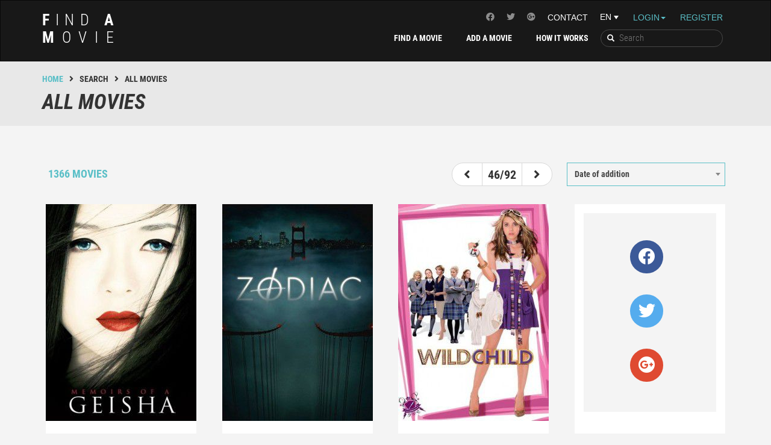

--- FILE ---
content_type: text/html; charset=UTF-8
request_url: https://find-a-movie.com/all-movies/46
body_size: 9809
content:
<!DOCTYPE html>
<html lang="en">
    <!-- Head -->
    <head>
        <meta charset="utf-8">
        <!--<meta http-equiv="Content-Security-Policy" content="default-src 'self'; script-src 'self' 'unsafe-inline' 'unsafe-eval' http://s3.amazonaws.com/files.elasticad.net/ http://*.elasticad.net/ http://*.adnxs.com/ http://storage.googleapis.com/kompagnion/trouverunfilm/ http://storage.googleapis.com/kompagnion/trouverunfilm/ http://*.criteo.com http://pagead2.googlesyndication.com/ https://www.google-analytics.com http://cdnjs.cloudflare.com http://cdn.jsdelivr.net http://ads.ayads.co; img-src 'self' 'unsafe-inline' http://pagead2.googlesyndication.com/ http://s3.amazonaws.com/files.elasticad.net/ http://*.adnxs.com/ http://*.elasticad.net/ http://de5zarwna0j2q.cloudfront.net/ http://storage.googleapis.com/kompagnion https://storage.googleapis.com/kompagnion http://ads.ayads.co/ http://pagead2.googlesyndication.com http://cdnjs.cloudflare.com https://www.google-analytics.com http://antenna.ayads.co; style-src 'self' 'unsafe-inline' http://cdnjs.cloudflare.com https://cdn.jsdelivr.net https://fonts.googleapis.com; font-src 'self' https://fonts.gstatic.com data:; child-src http://*.adnxs.com/ http://*.elasticad.net/ https://www.youtube.com https://googleads.g.doubleclick.net; connect-src 'self' http://*.adnxs.com/ http://*.elasticad.net/ http://ayads.co;">--> 

        <meta http-equiv="X-UA-Compatible" content="IE=edge">
        <meta name="viewport" content="width=device-width, initial-scale=1">
        <meta name="description" content="Movie night and you are running out of ideas? Find the perfect movie to watch for your mood. Search by genre or answer the form and let us do the hard work! - Page 46">        <title>All movies on FindaMovie - Page 46</title>
        <!-- Favicon -->
        <link rel="Shortcut Icon" href="/favicon.ico" type="image/x-icon" /> 

        <!-- Font preload -->
        <link rel="preload" as="font" type="font/woff2" href="/assets/fonts/roboto/roboto-condensed-v18-latin_latin-ext-300.woff2" crossorigin="anonymous">
        <link rel="preload" as="font" type="font/woff2" href="/assets/fonts/roboto/roboto-condensed-v18-latin_latin-ext-regular.woff2" crossorigin="anonymous">
        <link rel="preload" as="font" type="font/woff2" href="/assets/fonts/roboto/roboto-condensed-v18-latin_latin-ext-700.woff2" crossorigin="anonymous">
        <link rel="preload" as="font" type="font/woff2" href="/assets/fonts/roboto/roboto-condensed-v18-latin_latin-ext-700italic.woff2" crossorigin="anonymous">
        
        <link rel="preload" as="font" type="font/woff2" href="/assets/fonts/font-awesome/fa-solid-900.woff2" crossorigin="anonymous">
        <link rel="preload" as="font" type="font/woff2" href="/assets/fonts/font-awesome/fa-brands-400.woff2" crossorigin="anonymous">
        
        
        <!-- Custom CSS -->
        <link href="/assets/css/style.min.css" rel="stylesheet" type="text/css"> <!-- /!\ wamp -->
        
        
        <!-- Everything in style.min.css -->
        
        <!--<link href="/assets/lib/font-awesome/css/font-awesome.min.css" rel="stylesheet" type="text/css">
        <link rel="stylesheet" href="https://cdn.jsdelivr.net/jquery.slick/1.5.9/slick.css" type="text/css"/>
        <link rel="stylesheet" type="text/css" href="/assets/lib/range/css/range.css"/>-->
        

        <!-- HTML5 Shim and Respond.js IE8 support of HTML5 elements and media queries -->
        <!-- WARNING: Respond.js doesn't work if you view the page via file:// -->
        <!--[if lt IE 9]>
        <script src="https://oss.maxcdn.com/libs/html5shiv/3.7.0/html5shiv.js"></script>
        <script src="https://oss.maxcdn.com/libs/respond.js/1.4.2/respond.min.js"></script>
        <![endif]-->

        

        <!-- Cookie consent plugin + social -->
        

        <!-- Css pour la page find -->
        
        <!--rel=canonical -->
          
            <link rel="stylesheet" type="text/css" href="/assets/lib/customSelect/style4.css"/> 
            <link rel="stylesheet" href="https://cdn.jsdelivr.net/select2/4.0.2/css/select2.min.css">
            
        <!-- Google analytics -->
        <script>
    //GA_FAM

    (function (i, s, o, g, r, a, m) {
        i['GoogleAnalyticsObject'] = r;
        i[r] = i[r] || function () {
            (i[r].q = i[r].q || []).push(arguments)
        }, i[r].l = 1 * new Date();
        a = s.createElement(o),
                m = s.getElementsByTagName(o)[0];
        a.async = 1;
        a.src = g;
        m.parentNode.insertBefore(a, m)
    })(window, document, 'script', 'https://www.google-analytics.com/analytics.js', 'ga');

// Creates an adblock detection plugin.
    ga('provide', 'adblockTracker', function (tracker, opts) {
        var ad = document.createElement('ins');
        ad.className = 'AdSense';
        ad.style.display = 'block';
        ad.style.position = 'absolute';
        ad.style.top = '-1px';
        ad.style.height = '1px';
        document.body.appendChild(ad);
        tracker.set('dimension' + opts.dimensionIndex, !ad.clientHeight);
        //Affichage du message adblock
        var message_adblock = document.getElementById('Adblock_message');
        if (!ad.clientHeight && document.cookie.indexOf("adblock_msg_seen") === -1) {
            message_adblock.style.display = 'table';
        }
        //fin
        document.body.removeChild(ad);
    });

    ga('create', 'UA-36252894-2', 'auto');
    ga('require', 'adblockTracker', {dimensionIndex: 1});
    ga('send', 'pageview');

    /**
     * Fonction de suivi des clics sur des liens sortants dans Analytics
     * Cette fonction utilise une chaîne d'URL valide comme argument et se sert de cette chaîne d'URL
     * comme libellé d'événement. Configurer la méthode de transport sur 'beacon' permet d'envoyer le clic
     * au moyen de 'navigator.sendBeacon' dans les navigateurs compatibles.
     */
    var trackOutboundLink = function (url) {
        ga('send', 'event', 'outbound', 'click', url, {
            'transport': 'beacon',
            'hitCallback': function () {}
        });
    };

</script>
    </head>
    <!--/.Head --><body>
    <!-- Header -->
<div id="wrap-pub">
    <header>
        <div id="Adblock_message" class="container">
            <p>Dear FindaMovie and Adblock user. FindaMovie is a free website and lives from advertising. 
If it helps you and you want to support it, why wouldn't you try to deactivate Adblock for this website?</p>
            <div id="fermer_message">
                <input id="fermer" type="submit" value="X">
            </div>
        </div>
                <nav class="navbar navbar-inverse" role="navigation">
            <div class="container">
                <div class="row">
                    <!-- Brand and toggle get grouped for better mobile display -->
                    <div class="col-md-3">
                        <div class="navbar-header">
                            <button type="button" class="navbar-toggle" data-toggle="collapse"
                                    data-target="#bs-example-navbar-collapse-1">
                                <span class="sr-only">Toggle navigation</span>
                                <span class="icon-bar"></span>
                                <span class="icon-bar"></span>
                                <span class="icon-bar"></span>
                            </button>
                                                            <a class="navbar-brand navbar-brand-en" href="/">
                                    <b>F</b>ind <b>A</b><br/>
                                    <span class="second-line">
                                        <b>m</b>ovie
                                    </span>
                                </a>
                                                    </div>
                    </div>
                    <!-- Collect the nav links, forms, and other content for toggling -->
                    <div class="col-md-9">
                        <div class="row">
                            <div class="collapse navbar-collapse" id="bs-example-navbar-collapse-1" aria-expanded="false" role="navigation">
                                <!-- <div id="div_flex">  -->
                                <ul id="nav-top" class="nav navbar-nav">    
                                                                            <li class="dropdown" id="li_connexion_inscription">
                                            <a data-toggle="dropdown" id="nav-login" href="#" data-target="#">Login<b class="caret" ></b></a>

                                            <ul class="dropdown-menu" id="block_connexion">
                                                <li>
                                                    <form id="formulaire_connexion" method="POST"> 
                                                        <label for="text_pseudo_ou_email_header">Username or email</label>
                                                        <input type="text" placeholder="Username or email" name="pseudo_ou_email" id="text_pseudo_ou_email_header">
                                                        <br>
                                                        <label for="text_mot_de_passe_header">Password</label>
                                                        <input type="password" placeholder="Password" name="mot_de_passe" id="text_mot_de_passe_header" >
                                                        <br>
                                                        <br>
                                                        <input class="btn-adveris btn-principal" type="submit" value="Connexion"/>
                                                    </form>
                                                    <p id="connexion_echouee" hidden="hidden">This login information does not match with any account.</br>
                                                        
                                                        <a style="color:#5abfc7" href="/lost-password">Password forgotten?</a></p>
                                                </li>
                                                                                                <li class="divider"></li>
                                                <li class="autre_connexion" >
                                                    <div>   
                                                        <a href="https://www.facebook.com/v2.3/dialog/oauth?client_id=1145998688752774&state=7f61279a01ac1d12328fefde9f60fe69&response_type=code&sdk=php-sdk-5.4.4&redirect_uri=https%3A%2F%2Ffind-a-movie.com%2Fmodeles%2FMcompte%2Ffacebook%2Fcallback_connexion_facebook.php&scope=email" id="a_connexion_facebook" class="btn btn-social-icon btn-lg btn-facebook">
                                                            <i class="fab fa-facebook icone_social" aria-hidden="true"></i>
                                                        </a>

                                                        <a href="https://accounts.google.com/o/oauth2/auth?response_type=code&access_type=online&client_id=757432757538-lr34mc0s3nesvl8e4hrf87d3ib4mot19.apps.googleusercontent.com&redirect_uri=https%3A%2F%2Ffind-a-movie.com%2Fmodeles%2FMcompte%2Fgoogle%2Fcallback_connexion_google.php&state&scope=profile%20email&approval_prompt=auto" id="a_connexion_google" class="btn btn-social-icon btn-lg btn-google">
                                                            <i class="fa fa-google-plus icone_social" aria-hidden="true"></i>
                                                        </a>
                                                    </div>
                                                </li>

                                            </ul>
                                            <a id="nav-inscription" href = "/register">Register</a>
                                        </li>
                                                                        <li>
                                        <div class="styled-select">
                                            <select title="Sélection de la langue" id="select-lang">
                                                                                                <option value="en_US" selected>EN</option>
                                            </select>
                                        </div>
                                    </li>
                                    <li id="li_contact">
                                        <a href="/contact">Contact</a>
                                    </li>
                                    <li id="li_social">
                                        <ul>
                                            <li class="social">
                                                <a title="Page Google+" target="_blank" href="https://plus.google.com/+TrouverunfilmFrKino" rel="publisher"><i class="fab fa-google-plus"></i></a>
                                            </li>
                                            <li class="social">
                                                <a title="Page Twitter" target="_blank" href="https://twitter.com/trouverunfilm"><i class="fab fa-twitter"></i></a>
                                            </li>
                                            <li class="social">
                                                <a title="Page facebook" target="_blank" href="https://www.facebook.com/TrouverUnFilm/"><i class="fab fa-facebook"></i></a>
                                            </li>
                                        </ul>
                                    </li>
                                </ul>
                                <ul id="nav-principal" class="nav navbar-nav">
                                    <li>
                                        <div class="list-group list-group-search">
                                            <form method="POST" action="/results">
                                                <label id="label_recherche_mot_cle" for="submit_recherche_mot_cle">
                                                    <i class="glyphicon glyphicon-search"></i></label>
                                                <input title="Recherche" type="text" name="mot_cle_recherche" placeholder="Search" id="search-key-word">
                                                <input type="submit" id="submit_recherche_mot_cle" hidden>
                                            </form>
                                        </div>
                                    </li>
                                    <li>
                                        <a href="/how-it-works">How it works</a>
                                    </li>
                                    <li>
                                        <a href="/add-a-movie">Add a movie</a>
                                    </li>
                                    <li>
                                        <a href="/find">Find a movie</a>
                                    </li>
                                </ul>
                                <!-- </div> -->
                            </div>
                        </div>
                    </div>
                </div>
            </div>
        </nav>
    </header>
    <!-- /.Header --><!-- Breadcrumb -->

<div id="breadcrumb-container">
    <div class="container">
        <div class="breadcrumb-tuf"><a href="/">Home</a><i class="fas fa-angle-right"></i>Search<i class="fa fa-angle-right"></i>all movies</div>
        <div class="breadcrumb-title"><h1>all movies</h1></div>
    </div>
</div>
<!-- ./Breadcrumb -->    <!-- Content -->
    <div id="results">
        <div class="container">

            <div class="row" id="description_top">
                <div class="col-xs-12">
                                    </div>
            </div>

            <div id="all-results">
                <div class="row" id="navigation-pages-top">
                    <div class="col-xs-5 col-sm-5 col-md-2">
                        <h4 id="results-total">1366&nbsp;movies</h4>
                    </div>

                    <div class="switch hidden-xs hidden-sm col-md-4">
                                            </div>


                    <div class="col-xs-7 col-sm-3 col-md-3">
                        <div class="arrows">
                                                            <a class="changement_de_page" href="/all-movies/date/45"><i class="fas fa-angle-left"></i></a>
                                                        <div id="pagination_supp">                                                                     <a class="changement_de_page" href="/all-movies/date"><i class="fas fa-angle-double-left"></i></a>
                                                                <ul id="ul_pagination_supp">
                                                                            <li><a class="changement_de_page" href="/all-movies/date/41">41</a></li>   
                                                                            <li><a class="changement_de_page" href="/all-movies/date/42">42</a></li>   
                                                                            <li><a class="changement_de_page" href="/all-movies/date/43">43</a></li>   
                                                                            <li><a class="changement_de_page" href="/all-movies/date/44">44</a></li>   
                                                                            <li><a class="changement_de_page" href="/all-movies/date/45">45</a></li>   
                                                                            <li><a class="changement_de_page" href="/all-movies/date/46">46</a></li>   
                                                                            <li><a class="changement_de_page" href="/all-movies/date/47">47</a></li>   
                                                                            <li><a class="changement_de_page" href="/all-movies/date/48">48</a></li>   
                                                                            <li><a class="changement_de_page" href="/all-movies/date/49">49</a></li>   
                                                                            <li><a class="changement_de_page" href="/all-movies/date/50">50</a></li>   
                                                                            <li><a class="changement_de_page" href="/all-movies/date/51">51</a></li>   
                                                                    </ul>
                                                                    <a class="changement_de_page" href="/all-movies/date/92"><i class="fas fa-angle-double-right"></i></a>
                                                                <div id="arrow-down_pagination"></div>
                                <div id="jointure_pagination"></div>
                            </div>
                            <span>46/92</span>

                                                            <a class="changement_de_page" href="/all-movies/date/47"><i class="fas fa-angle-right"></i></a>
                                                    </div>
                    </div>
                    <div class="col-xs-12 col-sm-4 col-md-3">
                        <select id="sort">
                                                        <option selected>
                                Date of addition                            </option>
                            <option >
                                Rating                            </option>
                            <option >
                                Popularity                            </option>
                        </select>
                    </div>
                </div>
                <div class="row">

                    
                        <div class="col-xs-12 col-sm-6 col-md-4 col-lg-3 film">
                            <a href="/movie/0397535/Memoirs-of-a-Geisha">
                                <div class="img-film">
                                    <img src="/assets/cover/cover_normal/cover_en_normal/tt0397535_normal_en.jpg" alt="cover Memoirs of a Geisha"/>

                                    <div class="infos-film img-film details-film">
                                        <h4>Actors</h4>

                                        <p>Zhang Ziyi</p>

                                        <p>Gong Li</p>

                                        <p>Youki Kudoh</p>
                                        <br/>
                                        <h4>Movie director</h4>

                                        <p>Rob Marshall</p>
                                        <br/>
                                        <h4>Duration</h4>

                                        <p>2h25 min</p>
                                        <br/>
                                        <h4>Criteria</h4>
                                        <ul class="fa-ul">
                                              
                                                <li><i class="fa-li fas fa-angle-right"></i>that makes you wonder</li> 
                                              
                                                <li><i class="fa-li fas fa-angle-right"></i>that moves you</li> 
                                                                                    </ul>
                                    </div>
                                </div>
                                <div class="infos-film">
                                    <h4>Memoirs of a Geisha</h4>

                                    <p>2005</p>
                                                                            <i class="fas fa-star"></i>
                                                                            <i class="fas fa-star"></i>
                                                                            <i class="fas fa-star"></i>
                                                                            <i class="fas fa-star"></i>
                                                                                                                <i class="fas fa-star" style="color: hsl(184,15%,81%)"></i>
                                                  
                                                                    </div>
                            </a>
                        </div>


                        
                        
                        
                        
                        
                        
                    
                        <div class="col-xs-12 col-sm-6 col-md-4 col-lg-3 film">
                            <a href="/movie/0443706/Zodiac">
                                <div class="img-film">
                                    <img src="/assets/cover/cover_normal/cover_en_normal/tt0443706_normal_en.jpg" alt="cover Zodiac"/>

                                    <div class="infos-film img-film details-film">
                                        <h4>Actors</h4>

                                        <p>Jake Gyllenhaal</p>

                                        <p>Robert Downey Jr.</p>

                                        <p>Mark Ruffalo</p>
                                        <br/>
                                        <h4>Movie director</h4>

                                        <p>David Fincher</p>
                                        <br/>
                                        <h4>Duration</h4>

                                        <p>2h37 min</p>
                                        <br/>
                                        <h4>Criteria</h4>
                                        <ul class="fa-ul">
                                              
                                                <li><i class="fa-li fas fa-angle-right"></i>that is special</li> 
                                                                                    </ul>
                                    </div>
                                </div>
                                <div class="infos-film">
                                    <h4>Zodiac</h4>

                                    <p>2007</p>
                                                                            <i class="fas fa-star"></i>
                                                                            <i class="fas fa-star"></i>
                                                                            <i class="fas fa-star"></i>
                                                                                                                <i class="fas fa-star" style="color: hsl(184,42%,61%)"></i>
                                                  
                                                                            <i class="fas fa-star star-empty"></i>
                                                                    </div>
                            </a>
                        </div>


                        
                        
                        
                                                    <div class="clearfix visible-sm hidden-md "></div> 
                        
                        
                        
                    
                        <div class="col-xs-12 col-sm-6 col-md-4 col-lg-3 film">
                            <a href="/movie/1024255/Wild-Child">
                                <div class="img-film">
                                    <img src="/assets/cover/cover_normal/cover_en_normal/tt1024255_normal_en.jpg" alt="cover Wild Child"/>

                                    <div class="infos-film img-film details-film">
                                        <h4>Actors</h4>

                                        <p>Emma Roberts</p>

                                        <p>Alex Pettyfer</p>

                                        <p>Lexi Ainsworth</p>
                                        <br/>
                                        <h4>Movie director</h4>

                                        <p>Nick Moore</p>
                                        <br/>
                                        <h4>Duration</h4>

                                        <p>1h38 min</p>
                                        <br/>
                                        <h4>Criteria</h4>
                                        <ul class="fa-ul">
                                              
                                                <li><i class="fa-li fas fa-angle-right"></i>that makes you laugh</li> 
                                                                                    </ul>
                                    </div>
                                </div>
                                <div class="infos-film">
                                    <h4>Wild Child</h4>

                                    <p>2008</p>
                                                                            <i class="fas fa-star"></i>
                                                                            <i class="fas fa-star"></i>
                                                                            <i class="fas fa-star"></i>
                                                                                                                <i class="fas fa-star" style="color: hsl(184,9%,85%)"></i>
                                                  
                                                                            <i class="fas fa-star star-empty"></i>
                                                                    </div>
                            </a>
                        </div>


                        <div class="col-xs-12 col-sm-6 col-md-4 col-lg-3 film film-wuaki quatrieme-film" id="film-social">
    <div class="img-film" id="img-social">
        <a href="https://www.facebook.com/TrouverUnFilm/">
            <div id="facebook-img-social"><i class="fab fa-facebook"></i></div>
        </a>
        <a href="https://twitter.com/trouverunfilm">
            <div id="twitter-img-social"><i class="fab fa-twitter"></i></div>
        </a>
        <a href="https://plus.google.com/+TrouverunfilmFrKino">
            <div id="google-img-social"><i class="fab fa-google-plus"></i></div>
        </a>
    </div>
    <div class="infos-film" id="infos-social">
        <h4>Find-a-Movie is also on social networks !</h4>

                    <i class="fas fa-star"></i>
                    <i class="fas fa-star"></i>
                    <i class="fas fa-star"></i>
                    <i class="fas fa-star"></i>
                    <i class="fas fa-star"></i>
                    <i class="fas fa-star"></i>
        
    </div>
</div>
                                                    <div class="clearfix visible-lg"></div> <!-- Doc. de bootstrap fausse -->
                        
                        
                                                    <div class="clearfix visible-sm hidden-md "></div> 
                        
                        
                        
                    
                        <div class="col-xs-12 col-sm-6 col-md-4 col-lg-3 film">
                            <a href="/movie/1028532/Hachi:-A-Dog's-Tale">
                                <div class="img-film">
                                    <img src="/assets/cover/cover_normal/cover_en_normal/tt1028532_normal_en.jpg" alt="cover Hachi: A Dog's Tale"/>

                                    <div class="infos-film img-film details-film">
                                        <h4>Actors</h4>

                                        <p>Richard Gere</p>

                                        <p>Joan Allen</p>

                                        <p>Jason Alexander</p>
                                        <br/>
                                        <h4>Movie director</h4>

                                        <p>Lasse Hallström</p>
                                        <br/>
                                        <h4>Duration</h4>

                                        <p>1h33 min</p>
                                        <br/>
                                        <h4>Criteria</h4>
                                        <ul class="fa-ul">
                                              
                                                <li><i class="fa-li fas fa-angle-right"></i>that makes you wonder</li> 
                                              
                                                <li><i class="fa-li fas fa-angle-right"></i>that is special</li> 
                                                                                    </ul>
                                    </div>
                                </div>
                                <div class="infos-film">
                                    <h4>Hachi: A Dog's Tale</h4>

                                    <p>2009</p>
                                                                            <i class="fas fa-star"></i>
                                                                            <i class="fas fa-star"></i>
                                                                            <i class="fas fa-star"></i>
                                                                            <i class="fas fa-star"></i>
                                                                                                                <i class="fas fa-star" style="color: hsl(184,17%,80%)"></i>
                                                  
                                                                    </div>
                            </a>
                        </div>


                        
                        
                        
                        
                        
                        
                    
                        <div class="col-xs-12 col-sm-6 col-md-4 col-lg-3 film">
                            <a href="/movie/1781769/Anna-Karenina">
                                <div class="img-film">
                                    <img src="/assets/cover/cover_normal/cover_en_normal/tt1781769_normal_en.jpg" alt="cover Anna Karenina"/>

                                    <div class="infos-film img-film details-film">
                                        <h4>Actors</h4>

                                        <p>Keira Knightley</p>

                                        <p>Jude Law</p>

                                        <p>Aaron Taylor-Johnson</p>
                                        <br/>
                                        <h4>Movie director</h4>

                                        <p>Joe Wright</p>
                                        <br/>
                                        <h4>Duration</h4>

                                        <p>2h10 min</p>
                                        <br/>
                                        <h4>Criteria</h4>
                                        <ul class="fa-ul">
                                              
                                                <li><i class="fa-li fas fa-angle-right"></i>that makes you wonder</li> 
                                              
                                                <li><i class="fa-li fas fa-angle-right"></i>that moves you</li> 
                                                                                    </ul>
                                    </div>
                                </div>
                                <div class="infos-film">
                                    <h4>Anna Karenina</h4>

                                    <p>2012</p>
                                                                            <i class="fas fa-star"></i>
                                                                            <i class="fas fa-star"></i>
                                                                            <i class="fas fa-star"></i>
                                                                            <i class="fas fa-star"></i>
                                                                                                                <i class="fas fa-star" style="color: hsl(184,3%,90%)"></i>
                                                  
                                                                    </div>
                            </a>
                        </div>


                        
                        
                                                    <div class="clearfix visible-md hidden-lg "></div> 
                        
                                                    <div class="clearfix visible-sm hidden-md "></div> 
                        
                        
                        
                    
                        <div class="col-xs-12 col-sm-6 col-md-4 col-lg-3 film">
                            <a href="/movie/0119164/The-Full-Monty">
                                <div class="img-film">
                                    <img src="/assets/cover/cover_normal/cover_en_normal/tt0119164_normal_en.jpg" alt="cover The Full Monty"/>

                                    <div class="infos-film img-film details-film">
                                        <h4>Actors</h4>

                                        <p>Robert Carlyle</p>

                                        <p>Mark Addy</p>

                                        <p>William Snape</p>
                                        <br/>
                                        <h4>Movie director</h4>

                                        <p>Peter Cattaneo</p>
                                        <br/>
                                        <h4>Duration</h4>

                                        <p>1h31 min</p>
                                        <br/>
                                        <h4>Criteria</h4>
                                        <ul class="fa-ul">
                                              
                                                <li><i class="fa-li fas fa-angle-right"></i>that makes you laugh</li> 
                                              
                                                <li><i class="fa-li fas fa-angle-right"></i>that will make you smile</li> 
                                                                                    </ul>
                                    </div>
                                </div>
                                <div class="infos-film">
                                    <h4>The Full Monty</h4>

                                    <p>1997</p>
                                                                            <i class="fas fa-star"></i>
                                                                            <i class="fas fa-star"></i>
                                                                            <i class="fas fa-star"></i>
                                                                                                                <i class="fas fa-star" style="color: hsl(184,24%,75%)"></i>
                                                  
                                                                            <i class="fas fa-star star-empty"></i>
                                                                    </div>
                            </a>
                        </div>


                        
                        
                        
                        
                        
                        
                    
                        <div class="col-xs-12 col-sm-6 col-md-4 col-lg-3 film">
                            <a href="/movie/0208003/Big-Momma's-House">
                                <div class="img-film">
                                    <img src="/assets/cover/cover_normal/cover_en_normal/tt0208003_normal_en.jpg" alt="cover Big Momma's House"/>

                                    <div class="infos-film img-film details-film">
                                        <h4>Actors</h4>

                                        <p>Martin Lawrence</p>

                                        <p>Nia Long</p>

                                        <p>Paul Giamatti</p>
                                        <br/>
                                        <h4>Movie directors</h4>

                                        <p>Raja Gosnell, ??·????</p>
                                        <br/>
                                        <h4>Duration</h4>

                                        <p>1h38 min</p>
                                        <br/>
                                        <h4>Criteria</h4>
                                        <ul class="fa-ul">
                                              
                                                <li><i class="fa-li fas fa-angle-right"></i>that makes you laugh</li> 
                                                                                    </ul>
                                    </div>
                                </div>
                                <div class="infos-film">
                                    <h4>Big Momma's House</h4>

                                    <p>2000</p>
                                                                            <i class="fas fa-star"></i>
                                                                            <i class="fas fa-star"></i>
                                                                            <i class="fas fa-star"></i>
                                                                                                                <i class="fas fa-star" style="color: hsl(184,22%,76%)"></i>
                                                  
                                                                            <i class="fas fa-star star-empty"></i>
                                                                    </div>
                            </a>
                        </div>


                        
                                                    <div class="clearfix visible-lg"></div> <!-- Doc. de bootstrap fausse -->
                        
                        
                                                    <div class="clearfix visible-sm hidden-md "></div> 
                        
                        
                        
                    
                        <div class="col-xs-12 col-sm-6 col-md-4 col-lg-3 film">
                            <a href="/movie/0335266/Lost-in-Translation">
                                <div class="img-film">
                                    <img src="/assets/cover/cover_normal/cover_en_normal/tt0335266_normal_en.jpg" alt="cover Lost in Translation"/>

                                    <div class="infos-film img-film details-film">
                                        <h4>Actors</h4>

                                        <p>Bill Murray</p>

                                        <p>Scarlett Johansson</p>

                                        <p>Anna Faris</p>
                                        <br/>
                                        <h4>Movie director</h4>

                                        <p>Sofia Coppola</p>
                                        <br/>
                                        <h4>Duration</h4>

                                        <p>1h42 min</p>
                                        <br/>
                                        <h4>Criteria</h4>
                                        <ul class="fa-ul">
                                                                                    </ul>
                                    </div>
                                </div>
                                <div class="infos-film">
                                    <h4>Lost in Translation</h4>

                                    <p>2003</p>
                                                                            <i class="fas fa-star"></i>
                                                                            <i class="fas fa-star"></i>
                                                                            <i class="fas fa-star"></i>
                                                                            <i class="fas fa-star"></i>
                                                                                                                <i class="fas fa-star" style="color: hsl(184,11%,84%)"></i>
                                                  
                                                                    </div>
                            </a>
                        </div>


                        
                        
                                                    <div class="clearfix visible-md hidden-lg "></div> 
                        
                        
                        
                        
                    
                        <div class="col-xs-12 col-sm-6 col-md-4 col-lg-3 film">
                            <a href="/movie/0360717/King-Kong">
                                <div class="img-film">
                                    <img src="/assets/cover/cover_normal/cover_en_normal/tt0360717_normal_en.jpg" alt="cover King Kong"/>

                                    <div class="infos-film img-film details-film">
                                        <h4>Actors</h4>

                                        <p>Naomi Watts</p>

                                        <p>Jack Black</p>

                                        <p>Adrien Brody</p>
                                        <br/>
                                        <h4>Movie director</h4>

                                        <p>Peter Jackson</p>
                                        <br/>
                                        <h4>Duration</h4>

                                        <p>3h7 min</p>
                                        <br/>
                                        <h4>Criteria</h4>
                                        <ul class="fa-ul">
                                              
                                                <li><i class="fa-li fas fa-angle-right"></i>that inspires you</li> 
                                                                                    </ul>
                                    </div>
                                </div>
                                <div class="infos-film">
                                    <h4>King Kong</h4>

                                    <p>2005</p>
                                                                            <i class="fas fa-star"></i>
                                                                            <i class="fas fa-star"></i>
                                                                            <i class="fas fa-star"></i>
                                                                                                                <i class="fas fa-star" style="color: hsl(184,8%,86%)"></i>
                                                  
                                                                            <i class="fas fa-star star-empty"></i>
                                                                    </div>
                            </a>
                        </div>


                        
                        
                        
                                                    <div class="clearfix visible-sm hidden-md "></div> 
                        
                        
                        
                    
                        <div class="col-xs-12 col-sm-6 col-md-4 col-lg-3 film">
                            <a href="/movie/0480025/This-Is-England">
                                <div class="img-film">
                                    <img src="/assets/cover/cover_normal/cover_en_normal/tt0480025_normal_en.jpg" alt="cover This Is England"/>

                                    <div class="infos-film img-film details-film">
                                        <h4>Actors</h4>

                                        <p>Thomas Turgoose</p>

                                        <p>Stephen Graham</p>

                                        <p>Jo Hartley</p>
                                        <br/>
                                        <h4>Movie director</h4>

                                        <p>Shane Meadows</p>
                                        <br/>
                                        <h4>Duration</h4>

                                        <p>1h41 min</p>
                                        <br/>
                                        <h4>Criteria</h4>
                                        <ul class="fa-ul">
                                              
                                                <li><i class="fa-li fas fa-angle-right"></i>that makes you wonder</li> 
                                                                                    </ul>
                                    </div>
                                </div>
                                <div class="infos-film">
                                    <h4>This Is England</h4>

                                    <p>2006</p>
                                                                            <i class="fas fa-star"></i>
                                                                            <i class="fas fa-star"></i>
                                                                            <i class="fas fa-star"></i>
                                                                            <i class="fas fa-star"></i>
                                                                                                                <i class="fas fa-star" style="color: hsl(184,16%,80%)"></i>
                                                  
                                                                    </div>
                            </a>
                        </div>


                        
                        
                        
                        
                        
                        
                    
                        <div class="col-xs-12 col-sm-6 col-md-4 col-lg-3 film">
                            <a href="/movie/1523483/Kaboom">
                                <div class="img-film">
                                    <img src="/assets/cover/cover_normal/cover_en_normal/tt1523483_normal_en.jpg" alt="cover Kaboom"/>

                                    <div class="infos-film img-film details-film">
                                        <h4>Actors</h4>

                                        <p>Thomas Dekker</p>

                                        <p>Haley Bennett</p>

                                        <p>Chris Zylka</p>
                                        <br/>
                                        <h4>Movie director</h4>

                                        <p>Gregg Araki</p>
                                        <br/>
                                        <h4>Duration</h4>

                                        <p>1h26 min</p>
                                        <br/>
                                        <h4>Criteria</h4>
                                        <ul class="fa-ul">
                                                                                    </ul>
                                    </div>
                                </div>
                                <div class="infos-film">
                                    <h4>Kaboom</h4>

                                    <p>2010</p>
                                                                            <i class="fas fa-star"></i>
                                                                            <i class="fas fa-star"></i>
                                                                            <i class="fas fa-star"></i>
                                                                                                                <i class="fas fa-star" style="color: hsl(184,18%,79%)"></i>
                                                  
                                                                            <i class="fas fa-star star-empty"></i>
                                                                    </div>
                            </a>
                        </div>


                        
                                                    <div class="clearfix visible-lg"></div> <!-- Doc. de bootstrap fausse -->
                        
                                                    <div class="clearfix visible-md hidden-lg "></div> 
                        
                                                    <div class="clearfix visible-sm hidden-md "></div> 
                        
                         
                            <div class="col-xs-offset-0 col-xs-12 hidden-md hidden-lg bloc-pub">
                                <script async src="//pagead2.googlesyndication.com/pagead/js/adsbygoogle.js"></script>
<!-- Results_middle_adaptative -->
<ins class="adsbygoogle"
     style="display:block"
     data-ad-client="ca-pub-5561036716974059"
     data-ad-slot="1666996328"
     data-ad-format="auto"></ins>
<script>
(adsbygoogle = window.adsbygoogle || []).push({});
</script>
                            </div>
                        
                        
                    
                        <div class="col-xs-12 col-sm-6 col-md-4 col-lg-3 film">
                            <a href="/movie/1567437/The-Voices">
                                <div class="img-film">
                                    <img src="/assets/cover/cover_normal/cover_en_normal/tt1567437_normal_en.jpg" alt="cover The Voices"/>

                                    <div class="infos-film img-film details-film">
                                        <h4>Actors</h4>

                                        <p>Ryan Reynolds</p>

                                        <p>Gemma Arterton</p>

                                        <p>Anna Kendrick</p>
                                        <br/>
                                        <h4>Movie director</h4>

                                        <p>Marjane Satrapi</p>
                                        <br/>
                                        <h4>Duration</h4>

                                        <p>1h41 min</p>
                                        <br/>
                                        <h4>Criteria</h4>
                                        <ul class="fa-ul">
                                              
                                                <li><i class="fa-li fas fa-angle-right"></i>that makes you laugh</li> 
                                                                                    </ul>
                                    </div>
                                </div>
                                <div class="infos-film">
                                    <h4>The Voices</h4>

                                    <p>2015</p>
                                                                            <i class="fas fa-star"></i>
                                                                            <i class="fas fa-star"></i>
                                                                            <i class="fas fa-star"></i>
                                                                            <i class="fas fa-star"></i>
                                                                                                                <i class="fas fa-star" style="color: hsl(184,3%,90%)"></i>
                                                  
                                                                    </div>
                            </a>
                        </div>


                        
                        
                        
                        
                        
                        
                    
                        <div class="col-xs-12 col-sm-6 col-md-4 col-lg-3 film">
                            <a href="/movie/2418558/Ruby-Red">
                                <div class="img-film">
                                    <img src="/assets/cover/cover_normal/cover_en_normal/tt2418558_normal_en.jpg" alt="cover Ruby Red"/>

                                    <div class="infos-film img-film details-film">
                                        <h4>Actors</h4>

                                        <p>Maria Ehrich</p>

                                        <p>Jannis Niewöhner</p>

                                        <p>Laura Berlin</p>
                                        <br/>
                                        <h4>Movie director</h4>

                                        <p>Felix Fuchssteiner</p>
                                        <br/>
                                        <h4>Duration</h4>

                                        <p>2h2 min</p>
                                        <br/>
                                        <h4>Criteria</h4>
                                        <ul class="fa-ul">
                                              
                                                <li><i class="fa-li fas fa-angle-right"></i>that inspires you</li> 
                                                                                    </ul>
                                    </div>
                                </div>
                                <div class="infos-film">
                                    <h4>Ruby Red</h4>

                                    <p>2013</p>
                                                                            <i class="fas fa-star"></i>
                                                                            <i class="fas fa-star"></i>
                                                                            <i class="fas fa-star"></i>
                                                                                                                <i class="fas fa-star" style="color: hsl(184,29%,71%)"></i>
                                                  
                                                                            <i class="fas fa-star star-empty"></i>
                                                                    </div>
                            </a>
                        </div>


                        
                        
                        
                                                    <div class="clearfix visible-sm hidden-md "></div> 
                        
                        
                        
                    
                        <div class="col-xs-12 col-sm-6 col-md-4 col-lg-3 film">
                            <a href="/movie/2829458/Kiss-Me,-Damn-It">
                                <div class="img-film">
                                    <img src="/assets/cover/cover_normal/cover_en_normal/tt2829458_normal_en.jpg" alt="cover Kiss Me, Damn It"/>

                                    <div class="infos-film img-film details-film">
                                        <h4>Actors</h4>

                                        <p>Eili Harboe</p>

                                        <p>Kristoffer Joner</p>

                                        <p>Øyvind Larsen Runestad</p>
                                        <br/>
                                        <h4>Movie director</h4>

                                        <p>Stian Kristiansen</p>
                                        <br/>
                                        <h4>Duration</h4>

                                        <p>1h34 min</p>
                                        <br/>
                                        <h4>Criteria</h4>
                                        <ul class="fa-ul">
                                                                                    </ul>
                                    </div>
                                </div>
                                <div class="infos-film">
                                    <h4>Kiss Me, Damn It</h4>

                                    <p>2013</p>
                                                                                                                <i class="fas fa-star" style="color: hsl(184,0%,93%)"></i>
                                                  
                                                                            <i class="fas fa-star star-empty"></i>
                                                                            <i class="fas fa-star star-empty"></i>
                                                                            <i class="fas fa-star star-empty"></i>
                                                                            <i class="fas fa-star star-empty"></i>
                                                                    </div>
                            </a>
                        </div>


                        
                        
                                                    <div class="clearfix visible-md hidden-lg "></div> 
                        
                        
                        
                        
                    
                        <div class="col-xs-12 col-sm-6 col-md-4 col-lg-3 film">
                            <a href="/movie/2866360/Coherence">
                                <div class="img-film">
                                    <img src="/assets/cover/cover_normal/cover_en_normal/tt2866360_normal_en.jpg" alt="cover Coherence"/>

                                    <div class="infos-film img-film details-film">
                                        <h4>Actors</h4>

                                        <p>Hugo Armstrong</p>

                                        <p>Emily Baldoni</p>

                                        <p>Nicholas Brendon</p>
                                        <br/>
                                        <h4>Movie director</h4>

                                        <p>James Ward Byrkit</p>
                                        <br/>
                                        <h4>Duration</h4>

                                        <p>1h29 min</p>
                                        <br/>
                                        <h4>Criteria</h4>
                                        <ul class="fa-ul">
                                              
                                                <li><i class="fa-li fas fa-angle-right"></i>that makes you wonder</li> 
                                              
                                                <li><i class="fa-li fas fa-angle-right"></i>that is special</li> 
                                                                                    </ul>
                                    </div>
                                </div>
                                <div class="infos-film">
                                    <h4>Coherence</h4>

                                    <p>2013</p>
                                                                            <i class="fas fa-star"></i>
                                                                            <i class="fas fa-star"></i>
                                                                            <i class="fas fa-star"></i>
                                                                            <i class="fas fa-star"></i>
                                                                                                                <i class="fas fa-star" style="color: hsl(184,16%,81%)"></i>
                                                  
                                                                    </div>
                            </a>
                        </div>


                        
                                                    <div class="clearfix visible-lg"></div> <!-- Doc. de bootstrap fausse -->
                        
                        
                                                    <div class="clearfix visible-sm hidden-md "></div> 
                        
                        
                                                    <div class="hidden-xs hidden-sm bloc-pub">
                                <script async src="//pagead2.googlesyndication.com/pagead/js/adsbygoogle.js"></script>
<!-- results_leaderboard_2 -->
<ins class="adsbygoogle"
     style="display:inline-block;width:728px;height:90px"
     data-ad-client="ca-pub-5561036716974059"
     data-ad-slot="2247169920"></ins>
<script>
(adsbygoogle = window.adsbygoogle || []).push({});
</script>                            </div>
                        
                                    </div>
                <div class="row" id="navigation-pages-bottom">

                    <div class="switch col-xs-6 col-sm-6 col-md-3">
                                            </div> 
                    <div class="col-xs-6 col-sm-6 col-md-9">
                        <div class="arrows arrows-bottom">
                                                            <a class="changement_de_page" href="/all-movies/date/45"><i class="fas fa-angle-left"></i></a>
                            
                            <span>46/92</span>

                                                            <a class="changement_de_page" href="/all-movies/date/47"><i class="fas fa-angle-right"></i></a>
                                                    </div>
                    </div>
                </div>
                            </div>

                    </div>
    </div>
    <form id="form_post" method="POST" action="/all-movies/">
        <input type="hidden" value="1" name="filtres"/>

                    <input type="hidden" value="0" name="prehistoire"/>
            <input type="hidden" value="0" name="antiquite"/>
            <input type="hidden" value="0" name="moyen_age"/>
            <input type="hidden" value="0" name="epoque_moderne"/>
            <input type="hidden" value="0" name="epoque_19eme"/>
            <input type="hidden" value="0" name="epoque_20eme_1"/>
            <input type="hidden" value="0" name="epoque_20eme_2"/>
            <input type="hidden" value="0" name="epoque_contemporaine"/>
            <input type="hidden" value="0" name="futur_proche"/>
            <input type="hidden" value="0" name="futur_lointain"/>

            <input type="hidden" value="1900" name="one"/>
            <input type="hidden" value="2050" name="two"/>
            </form>
</div>
<!-- ./Content -->
<!-- Footer -->
<footer>
    <div id="footer-categories">
        <div class="container">
            <div class="row">
                <div class="col-md-12 col-lg-9">
                    <div class="col-lg-12"><h2>Categories</h2></div>
                    <div class="row">
                        <div class="col-sm-4">
                            <ul class="fa-ul">
                                <li><i class="fa-li fas fa-angle-right"></i><a href="/that-inspires-you">That inspires you</a></li>
                                <li><i class="fa-li fas fa-angle-right"></i><a href="/that-makes-you-wonder">That makes you wonder</a></li>
                                <li><i class="fa-li fas fa-angle-right"></i><a href="/that-surprises-you">That suprises you</a></li>
                            </ul>
                        </div>
                        <div class="col-sm-4">
                            <ul class="fa-ul">
                                <li><i class="fa-li fas fa-angle-right"></i><a href="/that-will-make-you-smile">That will make you smile</a></li>
                                <li><i class="fa-li fas fa-angle-right"></i><a href="/that-makes-you-laugh">That makes you laugh</a></li>
                                <li><i class="fa-li fas fa-angle-right"></i><a href="/that-frightens-you">That frightens you</a></li>
                            </ul>
                        </div>
                        <div class="col-sm-4">
                            <ul class="fa-ul">
                                <li><i class="fa-li fas fa-angle-right"></i><a href="/that-moves-you">That moves you</a></li>
                                <li><i class="fa-li fas fa-angle-right"></i><a href="/all-movies">All movies</a></li>
                                <li><i class="fa-li fas fa-angle-right"></i><a href="/no-movie-at-all">No movie at all</a></li>
                            </ul>
                        </div>
                    </div>
                </div>
                <div id="tv-logo" class="col-lg-3 visible-lg"></div>
            </div>
        </div>
    </div>
    <div id="footer-principal">
        <nav class="navbar navbar-inverse" role="navigation">
            <div class="container">
                <div class="row">
                    <!-- Brand and toggle get grouped for better mobile display -->
                    <div class="col-md-4 col-lg-3">
                        <div class="navbar-header">
                                                            <a class="navbar-brand navbar-brand-en" href="/">
                                    <b>F</b>ind <b>A</b><br/>
                                    <span class="second-line">
                                        <b>m</b>ovie
                                    </span>
                                </a>
                                                    </div>
                    </div>
                    <!-- Collect the nav links, forms, and other content for toggling -->
                    <div class="col-md-8 col-lg-9">
                        <div class="row">
                            <div class="navbar-collapse">
                                <div class="row">
                                    <ul id="nav-top_footer" class="nav navbar-nav col-xs-12 hidden-xs">
                                        <li>
                                            <a title="Page Google+" target="_blank" href="https://plus.google.com/115201061250461688591" rel="publisher"><i class="fab fa-google-plus"></i></a>
                                        </li>
                                        <li>
                                            <a title="Page Twitter" target="_blank" href="https://twitter.com/trouverunfilm"><i class="fab fa-twitter"></i></a>
                                        </li>
                                        <li>
                                            <a title="Page facebook" target="_blank" href="https://www.facebook.com/TrouverUnFilm/"><i class="fab fa-facebook"></i></a>
                                        </li>
                                    </ul>
                                    <ul id="nav-principal_footer" class="nav navbar-nav hidden-xs">
                                        <li>
                                            <a href="/contact">Contact</a>
                                        </li>
                                        <li>
                                            <a href="/how-it-works">How it works</a>
                                        </li>
                                        <li>
                                            <a href="/add-a-movie">Add a movie</a>
                                        </li>
                                        <li>
                                            <a href="/find">Find a movie</a>
                                        </li>
                                    </ul>
                                    <div id="nav-principal-small" class="nav visible-xs text-center">
                                        <a href="/find">Find a movie</a>
                                        <a href="/add-a-movie">Add a movie</a>
                                        <a href="/how-it-works">How it works</a>
                                        <a href="/contact">Contact</a>
                                    </div>
                                    <ul id="nav-top-small" class="nav visible-xs text-center">
                                        <li><a href="#"><i class="fab fa-facebook"></i></a></li>
                                        <li><a href="#"><i class="fab fa-twitter"></i></a></li>
                                        <li><a href="#"><i class="fab fa-google-plus"></i></a></li>
                                    </ul>
                                </div>
                            </div>
                        </div>
                    </div>
                    <!-- /.navbar-collapse -->
                </div>
            </div>
            <!-- /.container -->
        </nav>
    </div>
    <div id="footer-bottom">
        <div class="container">
            <p class="text-center">
                <a href="/terms">Legal notice</a>
                <a target="_blank" href="https://www.themoviedb.org">Powered by TMDB</a>
                <a href="/cookies">Use of cookies</a></p>

            <p class="text-center copyright">© findamovie 2020 - All rights reserved                <a href="https://www.adveris.fr/" target="_blank" rel='nofollow'>Creation of the website : Adveris</a></p>
        </div>
    </div>
</footer>
</div> <!-- Ferme la balise <div id="wrap_pub"> -->
<!-- /.Footer -->

<!-- Scripts-->

<!-- jQuery -->
<script type="text/javascript" src="/assets/lib/jQuery/js/jquery.js"></script> 
<!-- <script type="text/javascript" src="http://ajax.googleapis.com/ajax/libs/jquery/1.7/jquery.min.js"></script> --> <!-- à voir un jour si possible de passer par ça -->

<!-- Bootstrap Core JavaScript -->
<script type="text/javascript" src="/assets/lib/bootstrap/js/bootstrap.min.js"></script>
<script type="text/javascript" src="//cdn.jsdelivr.net/jquery.slick/1.5.9/slick.min.js"></script>
<script type="text/javascript" src="/assets/lib/range/js/range.js"></script>
<!-- Script commun aux pages -->
<script type="text/javascript" src="/assets/script/formulaire_connexion.js"></script>

    
  
    <script deref src="/assets/lib/customSelect/modernizr.custom.63321.js"></script>
    
    
<!-- Script pour pub mobile adsense -->
<script async src="//pagead2.googlesyndication.com/pagead/js/adsbygoogle.js"></script>
<script>
  (adsbygoogle = window.adsbygoogle || []).push({
    google_ad_client: "ca-pub-5561036716974059",
    enable_page_level_ads: true
  });
</script>
    
<script>
    $(document).ready(function () {
        if ($(window).width() < 768) {
            var action = 1;

            $(".img-film").parent('a').on("click", filmEvent);

            function filmEvent(event) {
                if (action == 1) {
                    event.preventDefault();
                    action = 2;
                } else {
                    action = 1;
                }
            }
        }

        $('.navbar-toggle').click(function () {
            $('#nav-principal').insertBefore('#nav-top');
        });

        $('#select-lang').change(function () {
            var lang = $(this).val();
            /* Si l'on souhaite rediriger vers un second site c'est ici */
            if (lang == 'fr_FR') {
                document.location.href = "https://trouverunfilm.fr/";
            } else if (lang == 'en_US') {
                document.location.href = "https://find-a-movie.com/";
            }
        });

        //$('#block_connexion').hide();

        $('div#Adblock_message input#fermer').click(function () {
            $('#Adblock_message').animate({
                marginBottom: -($('#Adblock_message').height() + 10) //10 = padding 5 +5;
            }, 500, function () {
                $('#Adblock_message').hide();
            });

            var d = new Date();
            d.setTime(d.getTime() + (3 * 30 * 24 * 60 * 60 * 1000));
            var expires = "expires=" + d.toUTCString();
            document.cookie = "adblock_msg_seen;" + expires + "; path=/";
        });
        
        
        if (document.cookie.indexOf("gf_msg") === -1)
        {
            $("#gf_message").show();
            //$("#gf_message").attr("seen", "true");
            var d = new Date();
            d.setTime(d.getTime() + (30 * 24 * 60 * 60 * 1000));
            var expires = "expires=" + d.toUTCString();
            document.cookie = "gf_msg;" + expires + "; path=/";
        }    



    });
</script>

<!-- ./Scripts -->
<script type="text/javascript" src="/assets/lib/customSelect/jquery.dropdown.js"></script>
<script src="https://cdn.jsdelivr.net/select2/4.0.2/js/select2.min.js"></script>
<script type="text/javascript" src="/assets/script/divers_results.js"></script>



</body>  
</html>

--- FILE ---
content_type: text/html; charset=utf-8
request_url: https://www.google.com/recaptcha/api2/aframe
body_size: 266
content:
<!DOCTYPE HTML><html><head><meta http-equiv="content-type" content="text/html; charset=UTF-8"></head><body><script nonce="sfJEuPD6vuNaqYmYW5wuzg">/** Anti-fraud and anti-abuse applications only. See google.com/recaptcha */ try{var clients={'sodar':'https://pagead2.googlesyndication.com/pagead/sodar?'};window.addEventListener("message",function(a){try{if(a.source===window.parent){var b=JSON.parse(a.data);var c=clients[b['id']];if(c){var d=document.createElement('img');d.src=c+b['params']+'&rc='+(localStorage.getItem("rc::a")?sessionStorage.getItem("rc::b"):"");window.document.body.appendChild(d);sessionStorage.setItem("rc::e",parseInt(sessionStorage.getItem("rc::e")||0)+1);localStorage.setItem("rc::h",'1768697658063');}}}catch(b){}});window.parent.postMessage("_grecaptcha_ready", "*");}catch(b){}</script></body></html>

--- FILE ---
content_type: text/css
request_url: https://find-a-movie.com/assets/lib/customSelect/common.css
body_size: 406
content:
.cd-dropdown,
.cd-select {
	position: relative;
	width: 100%;
	margin: 20px auto;
	display: block;
}

.cd-dropdown > span {
	width: 100%;
	height: 60px;
	line-height: 60px;
	color: #999;
	font-weight: 700;
	font-size: 16px;
	background: #fff;
	display: block;
	padding: 0 50px 0 30px;
	position: relative;
	cursor: pointer;
}

.cd-dropdown > span:after {
	content: '\25BC';
	position: absolute;
	right: 0px;
	top: 15%;
	width: 50px;
	text-align: center;
	font-size: 12px;
	padding: 10px;
	height: 70%;
	line-height: 24px;
	border-left: 1px solid #ddd;
}

.cd-dropdown.cd-active > span:after {
	content: '\25B2';
}

.cd-dropdown ul {
	list-style-type: none;
	margin: 0;
	padding: 0;
	display: block;
	position: relative;
}

.cd-dropdown ul li {
	display: block;
}

.cd-dropdown ul li span {
	width: 100%;
	background: #fff;
	line-height: 60px;
	padding: 0 30px 0 75px;
	display: block;
	color: #bcbcbc;
	cursor: pointer;
	font-weight: 700;
}

.cd-dropdown > span,
.cd-dropdown ul li span {
	-webkit-backface-visibility: hidden;
	-webkit-touch-callout: none;
	-webkit-user-select: none;
	-khtml-user-select: none;
	-moz-user-select: none;
	-ms-user-select: none;
	user-select: none;
}

.cd-dropdown > span span[class^="icon-"],
.cd-dropdown > span span[class*=" icon-"]{
	padding: 0 30px 0 45px;
}

/* Select fallback styling */
.cd-select {
	border: 1px solid #ddd;
}


--- FILE ---
content_type: application/javascript
request_url: https://find-a-movie.com/assets/script/divers_results.js
body_size: 955
content:
$(document).ready(function () {

    //Gestion du selecteur de tri
    $('select#sort').select2({
        minimumResultsForSearch: Infinity
    });

    $('#sort').change(function () {
        var tri = $(this).val();
        var triMap = new Map();
        triMap.set("Date d'ajout", "date");
        triMap.set("Note", "note");
        triMap.set("Popularité", "populaire");
        triMap.set("Pertinence", "pertinence");
        triMap.set("Date of addition", "date"); //Mot-clés anglais
        triMap.set("Rating", "rating"); //Mot-clés anglais 
        triMap.set("Popularity", "popularity"); //Mot-clés anglais 
        triMap.set("Relevance", "relevance"); //Mot-clés anglais ; adapter Vresults avec

        $action_form = ($('#form_post').attr('action') + triMap.get(tri)); //TODO : Remplacer l'adresse à la maj

        $('#form_post').attr('action', $action_form);
        $('#form_post').submit();
    })

    //Gestion des changement de pages
    $('a.changement_de_page').click(function (event) {
        event.preventDefault();
        $action_form = $(this).attr('href');
        $('#form_post').attr('action', $action_form);
        $('#form_post').submit();
    });

    //Gestion des films vus
    $('.switch input').change(function ()
    {
        $.post(
                '/modeles/Mcompte/Mcacher_films_vus.php',
                function (reponse, status, jqXHR) {
                    $adresse_courante = window.location.href;
                    $('#form_post').attr('action', $adresse_courante);
                    $('#form_post').submit(); //On passe par la form pour simuler un post et donc garder toutes nos infos sur la recherche en actualisant.
                },
                'text'
                );

    });

    //Reliquat
    setTimeout(function () {
        $('#min-year').html($('input[name="one"]').val());
        var leftMin = parseInt($('div.slider[data-name="one"]').css('left')) + 30;
        $('#min-year').css('left', leftMin + "px");
        $('#max-year').html($('input[name="two"]').val());
        var leftMax = parseInt($('div.slider[data-name="two"]').css('left')) + 30;
        $('#max-year').css('left', leftMax + "px");
    }, 100);

    //Decompte du nombre de clic wuaki
    $('.lien_wuaki').click(function () {
        var info_navigateur = navigator.userAgent;
        $.ajax({
            type: 'POST',
            url: '/modeles/Mdivers/clics_wuaki.php',
            data: {info_navigateur: info_navigateur},
            async: false
        });
    });

    //Decompte du nombre d'affichage du native; attention version anglaise
    window.onbeforeunload = function () {

        var emplacement_rempli = $('a.ea_link').length ? 1 : 0;
        var info_navigateur = navigator.userAgent;

        $.ajax({
            type: 'POST',
            url: '/modeles/Mdivers/remplissage_newsweb.php',
            data: {emplacement_rempli: emplacement_rempli, info_navigateur: info_navigateur},
            async: false
        });
    };



}); //Fin document.ready



--- FILE ---
content_type: application/javascript
request_url: https://find-a-movie.com/assets/script/formulaire_connexion.js
body_size: 140
content:
$(document).ready(function()
{
    $('#formulaire_connexion').submit(function(e) {
        e.preventDefault();
        $.post(
        '/modeles/Mconnexion.php',
        $('#formulaire_connexion').serializeArray(),
        function(reponse, statut, jqXHR)
        {
            if (reponse === 'connexion_reussie') {
                location.reload();
            } else
            {
               $('#connexion_echouee').show()
            }
        },
        'text'
        );
    });

});